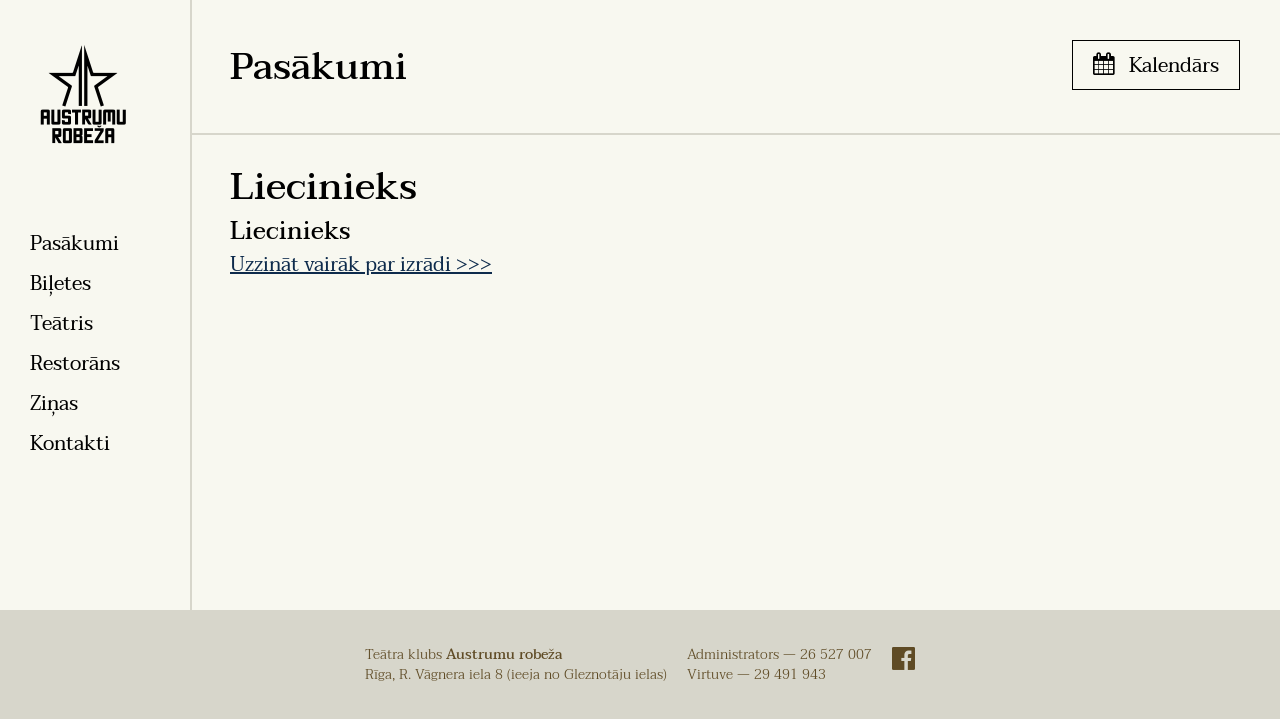

--- FILE ---
content_type: text/html; charset=UTF-8
request_url: https://www.austrumurobeza.lv/izrazu-laiki/?title=Liecinieks&url=https://www.austrumurobeza.lv/repertoire/liecinieks/
body_size: 24992
content:
<!doctype html>
<html lang="lv">
<head>
	<meta charset="UTF-8">
	<meta name="viewport" content="width=device-width, initial-scale=1.0">
	<meta http-equiv="X-UA-Compatible" content="ie=edge">
	<title>Izrāžu laiki - Austrumu robeža</title>	<link rel="stylesheet" href="https://www.austrumurobeza.lv/wp-content/themes/austrumurobeza/css/normalize.css" type="text/css" />
	<!-- Font Awesome -->
	<link rel="stylesheet" href="https://www.austrumurobeza.lv/wp-content/themes/austrumurobeza/third-party/font-awesome/css/font-awesome.min.css">
	<!-- Full calendar -->
	<link rel="stylesheet" href="https://www.austrumurobeza.lv/wp-content/themes/austrumurobeza/third-party/full-calendar/fullcalendar.min.css">
	<!-- Lightbox -->
	<link rel="stylesheet" href="https://www.austrumurobeza.lv/wp-content/themes/austrumurobeza/third-party/lightbox/lightbox.min.css">
	<!-- Slick -->
	<link rel="stylesheet" href="https://www.austrumurobeza.lv/wp-content/themes/austrumurobeza/third-party/slick/slick.css">
	<!-- Modal -->
	<link rel="stylesheet" href="https://cdnjs.cloudflare.com/ajax/libs/jquery-modal/0.9.1/jquery.modal.min.css" />
	<!-- <link rel="stylesheet" href="https://www.austrumurobeza.lv/wp-content/themes/austrumurobeza/style.css" type="text/css" /> -->
	

	<meta name='robots' content='index, follow, max-image-preview:large, max-snippet:-1, max-video-preview:-1' />

	<!-- This site is optimized with the Yoast SEO plugin v23.5 - https://yoast.com/wordpress/plugins/seo/ -->
	<link rel="canonical" href="https://www.austrumurobeza.lv/izrazu-laiki/" />
	<meta property="og:locale" content="lv_LV" />
	<meta property="og:type" content="article" />
	<meta property="og:title" content="Izrāžu laiki - Austrumu Robeža" />
	<meta property="og:url" content="https://www.austrumurobeza.lv/izrazu-laiki/" />
	<meta property="og:site_name" content="Austrumu Robeža" />
	<meta property="article:publisher" content="https://www.facebook.com/AustrumuRobezha/" />
	<meta property="article:modified_time" content="2019-10-26T07:47:31+00:00" />
	<meta property="og:image" content="https://www.austrumurobeza.lv/wp-content/uploads/2018/09/bilde2.jpg" />
	<meta property="og:image:width" content="2020" />
	<meta property="og:image:height" content="470" />
	<meta property="og:image:type" content="image/jpeg" />
	<meta name="twitter:card" content="summary_large_image" />
	<script type="application/ld+json" class="yoast-schema-graph">{"@context":"https://schema.org","@graph":[{"@type":"WebPage","@id":"https://www.austrumurobeza.lv/izrazu-laiki/","url":"https://www.austrumurobeza.lv/izrazu-laiki/","name":"Izrāžu laiki - Austrumu Robeža","isPartOf":{"@id":"https://www.austrumurobeza.lv/#website"},"primaryImageOfPage":{"@id":"https://www.austrumurobeza.lv/izrazu-laiki/#primaryimage"},"image":{"@id":"https://www.austrumurobeza.lv/izrazu-laiki/#primaryimage"},"thumbnailUrl":"https://www.austrumurobeza.lv/wp-content/uploads/2018/09/bilde2.jpg","datePublished":"2018-02-08T12:19:48+00:00","dateModified":"2019-10-26T07:47:31+00:00","breadcrumb":{"@id":"https://www.austrumurobeza.lv/izrazu-laiki/#breadcrumb"},"inLanguage":"lv","potentialAction":[{"@type":"ReadAction","target":["https://www.austrumurobeza.lv/izrazu-laiki/"]}]},{"@type":"ImageObject","inLanguage":"lv","@id":"https://www.austrumurobeza.lv/izrazu-laiki/#primaryimage","url":"https://www.austrumurobeza.lv/wp-content/uploads/2018/09/bilde2.jpg","contentUrl":"https://www.austrumurobeza.lv/wp-content/uploads/2018/09/bilde2.jpg","width":2020,"height":470},{"@type":"BreadcrumbList","@id":"https://www.austrumurobeza.lv/izrazu-laiki/#breadcrumb","itemListElement":[{"@type":"ListItem","position":1,"name":"Home","item":"https://www.austrumurobeza.lv/"},{"@type":"ListItem","position":2,"name":"Izrāžu laiki"}]},{"@type":"WebSite","@id":"https://www.austrumurobeza.lv/#website","url":"https://www.austrumurobeza.lv/","name":"Austrumu Robeža","description":"Teātra klubs &quot;Austrumu robeža&quot;","publisher":{"@id":"https://www.austrumurobeza.lv/#organization"},"potentialAction":[{"@type":"SearchAction","target":{"@type":"EntryPoint","urlTemplate":"https://www.austrumurobeza.lv/?s={search_term_string}"},"query-input":{"@type":"PropertyValueSpecification","valueRequired":true,"valueName":"search_term_string"}}],"inLanguage":"lv"},{"@type":"Organization","@id":"https://www.austrumurobeza.lv/#organization","name":"Austrumu Robeža","url":"https://www.austrumurobeza.lv/","logo":{"@type":"ImageObject","inLanguage":"lv","@id":"https://www.austrumurobeza.lv/#/schema/logo/image/","url":"https://www.austrumurobeza.lv/wp-content/uploads/2022/10/logo.png","contentUrl":"https://www.austrumurobeza.lv/wp-content/uploads/2022/10/logo.png","width":86,"height":99,"caption":"Austrumu Robeža"},"image":{"@id":"https://www.austrumurobeza.lv/#/schema/logo/image/"},"sameAs":["https://www.facebook.com/AustrumuRobezha/"]}]}</script>
	<!-- / Yoast SEO plugin. -->


<script type="text/javascript">
/* <![CDATA[ */
window._wpemojiSettings = {"baseUrl":"https:\/\/s.w.org\/images\/core\/emoji\/14.0.0\/72x72\/","ext":".png","svgUrl":"https:\/\/s.w.org\/images\/core\/emoji\/14.0.0\/svg\/","svgExt":".svg","source":{"concatemoji":"https:\/\/www.austrumurobeza.lv\/wp-includes\/js\/wp-emoji-release.min.js?ver=6.4.1"}};
/*! This file is auto-generated */
!function(i,n){var o,s,e;function c(e){try{var t={supportTests:e,timestamp:(new Date).valueOf()};sessionStorage.setItem(o,JSON.stringify(t))}catch(e){}}function p(e,t,n){e.clearRect(0,0,e.canvas.width,e.canvas.height),e.fillText(t,0,0);var t=new Uint32Array(e.getImageData(0,0,e.canvas.width,e.canvas.height).data),r=(e.clearRect(0,0,e.canvas.width,e.canvas.height),e.fillText(n,0,0),new Uint32Array(e.getImageData(0,0,e.canvas.width,e.canvas.height).data));return t.every(function(e,t){return e===r[t]})}function u(e,t,n){switch(t){case"flag":return n(e,"\ud83c\udff3\ufe0f\u200d\u26a7\ufe0f","\ud83c\udff3\ufe0f\u200b\u26a7\ufe0f")?!1:!n(e,"\ud83c\uddfa\ud83c\uddf3","\ud83c\uddfa\u200b\ud83c\uddf3")&&!n(e,"\ud83c\udff4\udb40\udc67\udb40\udc62\udb40\udc65\udb40\udc6e\udb40\udc67\udb40\udc7f","\ud83c\udff4\u200b\udb40\udc67\u200b\udb40\udc62\u200b\udb40\udc65\u200b\udb40\udc6e\u200b\udb40\udc67\u200b\udb40\udc7f");case"emoji":return!n(e,"\ud83e\udef1\ud83c\udffb\u200d\ud83e\udef2\ud83c\udfff","\ud83e\udef1\ud83c\udffb\u200b\ud83e\udef2\ud83c\udfff")}return!1}function f(e,t,n){var r="undefined"!=typeof WorkerGlobalScope&&self instanceof WorkerGlobalScope?new OffscreenCanvas(300,150):i.createElement("canvas"),a=r.getContext("2d",{willReadFrequently:!0}),o=(a.textBaseline="top",a.font="600 32px Arial",{});return e.forEach(function(e){o[e]=t(a,e,n)}),o}function t(e){var t=i.createElement("script");t.src=e,t.defer=!0,i.head.appendChild(t)}"undefined"!=typeof Promise&&(o="wpEmojiSettingsSupports",s=["flag","emoji"],n.supports={everything:!0,everythingExceptFlag:!0},e=new Promise(function(e){i.addEventListener("DOMContentLoaded",e,{once:!0})}),new Promise(function(t){var n=function(){try{var e=JSON.parse(sessionStorage.getItem(o));if("object"==typeof e&&"number"==typeof e.timestamp&&(new Date).valueOf()<e.timestamp+604800&&"object"==typeof e.supportTests)return e.supportTests}catch(e){}return null}();if(!n){if("undefined"!=typeof Worker&&"undefined"!=typeof OffscreenCanvas&&"undefined"!=typeof URL&&URL.createObjectURL&&"undefined"!=typeof Blob)try{var e="postMessage("+f.toString()+"("+[JSON.stringify(s),u.toString(),p.toString()].join(",")+"));",r=new Blob([e],{type:"text/javascript"}),a=new Worker(URL.createObjectURL(r),{name:"wpTestEmojiSupports"});return void(a.onmessage=function(e){c(n=e.data),a.terminate(),t(n)})}catch(e){}c(n=f(s,u,p))}t(n)}).then(function(e){for(var t in e)n.supports[t]=e[t],n.supports.everything=n.supports.everything&&n.supports[t],"flag"!==t&&(n.supports.everythingExceptFlag=n.supports.everythingExceptFlag&&n.supports[t]);n.supports.everythingExceptFlag=n.supports.everythingExceptFlag&&!n.supports.flag,n.DOMReady=!1,n.readyCallback=function(){n.DOMReady=!0}}).then(function(){return e}).then(function(){var e;n.supports.everything||(n.readyCallback(),(e=n.source||{}).concatemoji?t(e.concatemoji):e.wpemoji&&e.twemoji&&(t(e.twemoji),t(e.wpemoji)))}))}((window,document),window._wpemojiSettings);
/* ]]> */
</script>
<link rel='stylesheet' id='austrumurobeza-css' href='https://www.austrumurobeza.lv/wp-content/themes/austrumurobeza/style.min.css?ver=1700238391' type='text/css' media='all' />
<style id='wp-emoji-styles-inline-css' type='text/css'>

	img.wp-smiley, img.emoji {
		display: inline !important;
		border: none !important;
		box-shadow: none !important;
		height: 1em !important;
		width: 1em !important;
		margin: 0 0.07em !important;
		vertical-align: -0.1em !important;
		background: none !important;
		padding: 0 !important;
	}
</style>
<link rel='stylesheet' id='wp-block-library-css' href='https://www.austrumurobeza.lv/wp-includes/css/dist/block-library/style.min.css?ver=6.4.1' type='text/css' media='all' />
<style id='classic-theme-styles-inline-css' type='text/css'>
/*! This file is auto-generated */
.wp-block-button__link{color:#fff;background-color:#32373c;border-radius:9999px;box-shadow:none;text-decoration:none;padding:calc(.667em + 2px) calc(1.333em + 2px);font-size:1.125em}.wp-block-file__button{background:#32373c;color:#fff;text-decoration:none}
</style>
<style id='global-styles-inline-css' type='text/css'>
body{--wp--preset--color--black: #000000;--wp--preset--color--cyan-bluish-gray: #abb8c3;--wp--preset--color--white: #ffffff;--wp--preset--color--pale-pink: #f78da7;--wp--preset--color--vivid-red: #cf2e2e;--wp--preset--color--luminous-vivid-orange: #ff6900;--wp--preset--color--luminous-vivid-amber: #fcb900;--wp--preset--color--light-green-cyan: #7bdcb5;--wp--preset--color--vivid-green-cyan: #00d084;--wp--preset--color--pale-cyan-blue: #8ed1fc;--wp--preset--color--vivid-cyan-blue: #0693e3;--wp--preset--color--vivid-purple: #9b51e0;--wp--preset--gradient--vivid-cyan-blue-to-vivid-purple: linear-gradient(135deg,rgba(6,147,227,1) 0%,rgb(155,81,224) 100%);--wp--preset--gradient--light-green-cyan-to-vivid-green-cyan: linear-gradient(135deg,rgb(122,220,180) 0%,rgb(0,208,130) 100%);--wp--preset--gradient--luminous-vivid-amber-to-luminous-vivid-orange: linear-gradient(135deg,rgba(252,185,0,1) 0%,rgba(255,105,0,1) 100%);--wp--preset--gradient--luminous-vivid-orange-to-vivid-red: linear-gradient(135deg,rgba(255,105,0,1) 0%,rgb(207,46,46) 100%);--wp--preset--gradient--very-light-gray-to-cyan-bluish-gray: linear-gradient(135deg,rgb(238,238,238) 0%,rgb(169,184,195) 100%);--wp--preset--gradient--cool-to-warm-spectrum: linear-gradient(135deg,rgb(74,234,220) 0%,rgb(151,120,209) 20%,rgb(207,42,186) 40%,rgb(238,44,130) 60%,rgb(251,105,98) 80%,rgb(254,248,76) 100%);--wp--preset--gradient--blush-light-purple: linear-gradient(135deg,rgb(255,206,236) 0%,rgb(152,150,240) 100%);--wp--preset--gradient--blush-bordeaux: linear-gradient(135deg,rgb(254,205,165) 0%,rgb(254,45,45) 50%,rgb(107,0,62) 100%);--wp--preset--gradient--luminous-dusk: linear-gradient(135deg,rgb(255,203,112) 0%,rgb(199,81,192) 50%,rgb(65,88,208) 100%);--wp--preset--gradient--pale-ocean: linear-gradient(135deg,rgb(255,245,203) 0%,rgb(182,227,212) 50%,rgb(51,167,181) 100%);--wp--preset--gradient--electric-grass: linear-gradient(135deg,rgb(202,248,128) 0%,rgb(113,206,126) 100%);--wp--preset--gradient--midnight: linear-gradient(135deg,rgb(2,3,129) 0%,rgb(40,116,252) 100%);--wp--preset--font-size--small: 13px;--wp--preset--font-size--medium: 20px;--wp--preset--font-size--large: 36px;--wp--preset--font-size--x-large: 42px;--wp--preset--spacing--20: 0.44rem;--wp--preset--spacing--30: 0.67rem;--wp--preset--spacing--40: 1rem;--wp--preset--spacing--50: 1.5rem;--wp--preset--spacing--60: 2.25rem;--wp--preset--spacing--70: 3.38rem;--wp--preset--spacing--80: 5.06rem;--wp--preset--shadow--natural: 6px 6px 9px rgba(0, 0, 0, 0.2);--wp--preset--shadow--deep: 12px 12px 50px rgba(0, 0, 0, 0.4);--wp--preset--shadow--sharp: 6px 6px 0px rgba(0, 0, 0, 0.2);--wp--preset--shadow--outlined: 6px 6px 0px -3px rgba(255, 255, 255, 1), 6px 6px rgba(0, 0, 0, 1);--wp--preset--shadow--crisp: 6px 6px 0px rgba(0, 0, 0, 1);}:where(.is-layout-flex){gap: 0.5em;}:where(.is-layout-grid){gap: 0.5em;}body .is-layout-flow > .alignleft{float: left;margin-inline-start: 0;margin-inline-end: 2em;}body .is-layout-flow > .alignright{float: right;margin-inline-start: 2em;margin-inline-end: 0;}body .is-layout-flow > .aligncenter{margin-left: auto !important;margin-right: auto !important;}body .is-layout-constrained > .alignleft{float: left;margin-inline-start: 0;margin-inline-end: 2em;}body .is-layout-constrained > .alignright{float: right;margin-inline-start: 2em;margin-inline-end: 0;}body .is-layout-constrained > .aligncenter{margin-left: auto !important;margin-right: auto !important;}body .is-layout-constrained > :where(:not(.alignleft):not(.alignright):not(.alignfull)){max-width: var(--wp--style--global--content-size);margin-left: auto !important;margin-right: auto !important;}body .is-layout-constrained > .alignwide{max-width: var(--wp--style--global--wide-size);}body .is-layout-flex{display: flex;}body .is-layout-flex{flex-wrap: wrap;align-items: center;}body .is-layout-flex > *{margin: 0;}body .is-layout-grid{display: grid;}body .is-layout-grid > *{margin: 0;}:where(.wp-block-columns.is-layout-flex){gap: 2em;}:where(.wp-block-columns.is-layout-grid){gap: 2em;}:where(.wp-block-post-template.is-layout-flex){gap: 1.25em;}:where(.wp-block-post-template.is-layout-grid){gap: 1.25em;}.has-black-color{color: var(--wp--preset--color--black) !important;}.has-cyan-bluish-gray-color{color: var(--wp--preset--color--cyan-bluish-gray) !important;}.has-white-color{color: var(--wp--preset--color--white) !important;}.has-pale-pink-color{color: var(--wp--preset--color--pale-pink) !important;}.has-vivid-red-color{color: var(--wp--preset--color--vivid-red) !important;}.has-luminous-vivid-orange-color{color: var(--wp--preset--color--luminous-vivid-orange) !important;}.has-luminous-vivid-amber-color{color: var(--wp--preset--color--luminous-vivid-amber) !important;}.has-light-green-cyan-color{color: var(--wp--preset--color--light-green-cyan) !important;}.has-vivid-green-cyan-color{color: var(--wp--preset--color--vivid-green-cyan) !important;}.has-pale-cyan-blue-color{color: var(--wp--preset--color--pale-cyan-blue) !important;}.has-vivid-cyan-blue-color{color: var(--wp--preset--color--vivid-cyan-blue) !important;}.has-vivid-purple-color{color: var(--wp--preset--color--vivid-purple) !important;}.has-black-background-color{background-color: var(--wp--preset--color--black) !important;}.has-cyan-bluish-gray-background-color{background-color: var(--wp--preset--color--cyan-bluish-gray) !important;}.has-white-background-color{background-color: var(--wp--preset--color--white) !important;}.has-pale-pink-background-color{background-color: var(--wp--preset--color--pale-pink) !important;}.has-vivid-red-background-color{background-color: var(--wp--preset--color--vivid-red) !important;}.has-luminous-vivid-orange-background-color{background-color: var(--wp--preset--color--luminous-vivid-orange) !important;}.has-luminous-vivid-amber-background-color{background-color: var(--wp--preset--color--luminous-vivid-amber) !important;}.has-light-green-cyan-background-color{background-color: var(--wp--preset--color--light-green-cyan) !important;}.has-vivid-green-cyan-background-color{background-color: var(--wp--preset--color--vivid-green-cyan) !important;}.has-pale-cyan-blue-background-color{background-color: var(--wp--preset--color--pale-cyan-blue) !important;}.has-vivid-cyan-blue-background-color{background-color: var(--wp--preset--color--vivid-cyan-blue) !important;}.has-vivid-purple-background-color{background-color: var(--wp--preset--color--vivid-purple) !important;}.has-black-border-color{border-color: var(--wp--preset--color--black) !important;}.has-cyan-bluish-gray-border-color{border-color: var(--wp--preset--color--cyan-bluish-gray) !important;}.has-white-border-color{border-color: var(--wp--preset--color--white) !important;}.has-pale-pink-border-color{border-color: var(--wp--preset--color--pale-pink) !important;}.has-vivid-red-border-color{border-color: var(--wp--preset--color--vivid-red) !important;}.has-luminous-vivid-orange-border-color{border-color: var(--wp--preset--color--luminous-vivid-orange) !important;}.has-luminous-vivid-amber-border-color{border-color: var(--wp--preset--color--luminous-vivid-amber) !important;}.has-light-green-cyan-border-color{border-color: var(--wp--preset--color--light-green-cyan) !important;}.has-vivid-green-cyan-border-color{border-color: var(--wp--preset--color--vivid-green-cyan) !important;}.has-pale-cyan-blue-border-color{border-color: var(--wp--preset--color--pale-cyan-blue) !important;}.has-vivid-cyan-blue-border-color{border-color: var(--wp--preset--color--vivid-cyan-blue) !important;}.has-vivid-purple-border-color{border-color: var(--wp--preset--color--vivid-purple) !important;}.has-vivid-cyan-blue-to-vivid-purple-gradient-background{background: var(--wp--preset--gradient--vivid-cyan-blue-to-vivid-purple) !important;}.has-light-green-cyan-to-vivid-green-cyan-gradient-background{background: var(--wp--preset--gradient--light-green-cyan-to-vivid-green-cyan) !important;}.has-luminous-vivid-amber-to-luminous-vivid-orange-gradient-background{background: var(--wp--preset--gradient--luminous-vivid-amber-to-luminous-vivid-orange) !important;}.has-luminous-vivid-orange-to-vivid-red-gradient-background{background: var(--wp--preset--gradient--luminous-vivid-orange-to-vivid-red) !important;}.has-very-light-gray-to-cyan-bluish-gray-gradient-background{background: var(--wp--preset--gradient--very-light-gray-to-cyan-bluish-gray) !important;}.has-cool-to-warm-spectrum-gradient-background{background: var(--wp--preset--gradient--cool-to-warm-spectrum) !important;}.has-blush-light-purple-gradient-background{background: var(--wp--preset--gradient--blush-light-purple) !important;}.has-blush-bordeaux-gradient-background{background: var(--wp--preset--gradient--blush-bordeaux) !important;}.has-luminous-dusk-gradient-background{background: var(--wp--preset--gradient--luminous-dusk) !important;}.has-pale-ocean-gradient-background{background: var(--wp--preset--gradient--pale-ocean) !important;}.has-electric-grass-gradient-background{background: var(--wp--preset--gradient--electric-grass) !important;}.has-midnight-gradient-background{background: var(--wp--preset--gradient--midnight) !important;}.has-small-font-size{font-size: var(--wp--preset--font-size--small) !important;}.has-medium-font-size{font-size: var(--wp--preset--font-size--medium) !important;}.has-large-font-size{font-size: var(--wp--preset--font-size--large) !important;}.has-x-large-font-size{font-size: var(--wp--preset--font-size--x-large) !important;}
.wp-block-navigation a:where(:not(.wp-element-button)){color: inherit;}
:where(.wp-block-post-template.is-layout-flex){gap: 1.25em;}:where(.wp-block-post-template.is-layout-grid){gap: 1.25em;}
:where(.wp-block-columns.is-layout-flex){gap: 2em;}:where(.wp-block-columns.is-layout-grid){gap: 2em;}
.wp-block-pullquote{font-size: 1.5em;line-height: 1.6;}
</style>
<link rel="https://api.w.org/" href="https://www.austrumurobeza.lv/wp-json/" /><link rel="alternate" type="application/json" href="https://www.austrumurobeza.lv/wp-json/wp/v2/pages/168" /><link rel="EditURI" type="application/rsd+xml" title="RSD" href="https://www.austrumurobeza.lv/xmlrpc.php?rsd" />
<meta name="generator" content="WordPress 6.4.1" />
<link rel='shortlink' href='https://www.austrumurobeza.lv/?p=168' />
<link rel="alternate" type="application/json+oembed" href="https://www.austrumurobeza.lv/wp-json/oembed/1.0/embed?url=https%3A%2F%2Fwww.austrumurobeza.lv%2Fizrazu-laiki%2F" />
<link rel="alternate" type="text/xml+oembed" href="https://www.austrumurobeza.lv/wp-json/oembed/1.0/embed?url=https%3A%2F%2Fwww.austrumurobeza.lv%2Fizrazu-laiki%2F&#038;format=xml" />
</head>
<body class="schedule">
<header class="navigation wrapper wrapper--limited" role="navigation">
     <a href="https://www.austrumurobeza.lv/wordpress/kalendars" class="calendar__link btn btn--outline btn--fade btn--fade--light"><i class="fa fa-calendar" aria-hidden="true"></i>Kalendārs</a>
    <!-- Navigation toggler for mobile layout -->
    <button class="navigation__toggler" type="button" id="toggler">
        <img class="navigation__toggler--show" src="https://www.austrumurobeza.lv/wp-content/themes/austrumurobeza/img/hamburger.png" alt="Navigation toggler">
        <img class="navigation__toggler--hide" src="https://www.austrumurobeza.lv/wp-content/themes/austrumurobeza/img/hamburger-close.png" alt="Navigation toggler">
    </button>

    <!-- TODO: Use midnight.js for color swap on dark/light backgrounds -->
    <nav class="navigation__list">
        <a href="https://www.austrumurobeza.lv" class="logo"><img src="https://www.austrumurobeza.lv/wp-content/themes/austrumurobeza/img/logo.png" alt="Austrumu robeža logo"></a>

		<div class="menu-galvena-navigacija-container"><ul id="menu-galvena-navigacija" class="menu"><a class="navigation__list__link navigation__list__link--mobile menu-item menu-item-type-post_type menu-item-object-page menu-item-home" href="https://www.austrumurobeza.lv/">Sākumlapa</a></li>
<a class="navigation__list__link navigation__list__link--mobile menu-item menu-item-type-post_type menu-item-object-page" href="https://www.austrumurobeza.lv/kalendars/">Kalendārs</a></li>
<a class="navigation__list__link  menu-item menu-item-type-post_type menu-item-object-page" href="https://www.austrumurobeza.lv/pasakumi/">Pasākumi</a></li>
<a class="navigation__list__link  menu-item menu-item-type-post_type menu-item-object-page" href="https://www.austrumurobeza.lv/biletes/">Biļetes</a></li>
<a class="navigation__list__link  menu-item menu-item-type-post_type menu-item-object-page" href="https://www.austrumurobeza.lv/teatris/">Teātris</a></li>
<a class="navigation__list__link  menu-item menu-item-type-post_type menu-item-object-page" href="https://www.austrumurobeza.lv/restorans/">Restorāns</a></li>
<a class="navigation__list__link  menu-item menu-item-type-post_type menu-item-object-page" href="https://www.austrumurobeza.lv/zinas/">Ziņas</a></li>
<a class="navigation__list__link  menu-item menu-item-type-post_type menu-item-object-page" href="https://www.austrumurobeza.lv/kontakti/">Kontakti</a></li>
</ul></div>    </nav>
</header>

<main class="main wrapper wrapper--limited">
    <div class="main__content">
        <h1 class="title"
			            >Pasākumi</h1>

        <div class="container">
            <h1 class='title'>Liecinieks</h1>

            <p class="ticket-description"></p>

            
            <ul class="play-list">
                            </ul>

            <h2 class="title">Liecinieks</h2>
            <a href="https://www.austrumurobeza.lv/repertoire/liecinieks/">Uzzināt vairāk par izrādi >>></a>
        </div>
    </div>
</main>

<footer class="footer wrapper">
	<div class="footer__content">
		<p class="footer__address"><span>Teātra klubs <b>Austrumu robeža</b></span><span>Rīga, R. Vāgnera iela 8 (ieeja no Gleznotāju ielas)</span></p><p class="footer__contacts"><span>Administrators — 26 527 007</span><span>Virtuve — 29 491 943</span></p><div class="footer__social"><a href="https://www.facebook.com/AustrumuRobezha/" target="blank" rel="noopener noreferrer"><i class="footer__social__icon fa fa-facebook-official" aria-hidden="true"></i></a></div>	</div>
</footer>

<!-- Scripts -->
<script type="text/javascript" src="https://www.austrumurobeza.lv/wp-content/themes/austrumurobeza/js/jquery-3.2.1.js"></script>
<!-- Full calendar -->
<script type="text/javascript" src="https://www.austrumurobeza.lv/wp-content/themes/austrumurobeza/third-party/full-calendar/lib/moment.min.js"></script>
<script type="text/javascript" src="https://www.austrumurobeza.lv/wp-content/themes/austrumurobeza/third-party/full-calendar/fullcalendar.min.js"></script>
<script type="text/javascript" src="https://www.austrumurobeza.lv/wp-content/themes/austrumurobeza/third-party/full-calendar/locale/lv.js"></script>
<!-- Lightbox -->
<script type="text/javascript" src="https://www.austrumurobeza.lv/wp-content/themes/austrumurobeza/third-party/lightbox/lightbox.min.js"></script>
<!-- Slick -->
<script type="text/javascript" src="https://www.austrumurobeza.lv/wp-content/themes/austrumurobeza/third-party/slick/slick.min.js"></script>
<!-- Modal -->
<script src="https://cdnjs.cloudflare.com/ajax/libs/jquery-modal/0.9.1/jquery.modal.min.js"></script>
<script type="text/javascript" src="https://www.austrumurobeza.lv/wp-content/themes/austrumurobeza/js/wheel-indicator.js"></script>
<script type="text/javascript" src="https://www.austrumurobeza.lv/wp-content/themes/austrumurobeza/js/main.js"></script>
</body>

</html>

--- FILE ---
content_type: text/css
request_url: https://www.austrumurobeza.lv/wp-content/themes/austrumurobeza/style.min.css?ver=1700238391
body_size: 36158
content:
@font-face{font-family:"Taviraj";font-weight:300;src:url("/wp-content/themes/austrumurobeza/fonts/Taviraj-Light.eot?") format("eot"),url("/wp-content/themes/austrumurobeza/fonts/Taviraj-Light.woff2") format("woff2"),url("/wp-content/themes/austrumurobeza/fonts/Taviraj-Light.woff") format("woff"),url("/wp-content/themes/austrumurobeza/fonts/Taviraj-Light.ttf") format("truetype"),url("/wp-content/themes/austrumurobeza/fonts/Taviraj-Light.svg#Taviraj") format("svg")}@font-face{font-family:"Taviraj";font-weight:400;src:url("/wp-content/themes/austrumurobeza/fonts/Taviraj-Regular.eot?") format("eot"),url("/wp-content/themes/austrumurobeza/fonts/Taviraj-Regular.woff2") format("woff2"),url("/wp-content/themes/austrumurobeza/fonts/Taviraj-Regular.woff") format("woff"),url("/wp-content/themes/austrumurobeza/fonts/Taviraj-Regular.ttf") format("truetype"),url("/wp-content/themes/austrumurobeza/fonts/Taviraj-Regular.svg#Taviraj") format("svg")}@font-face{font-family:"Taviraj";font-weight:500;src:url("/wp-content/themes/austrumurobeza/fonts/Taviraj-Medium.eot?") format("eot"),url("/wp-content/themes/austrumurobeza/fonts/Taviraj-Medium.woff2") format("woff2"),url("/wp-content/themes/austrumurobeza/fonts/Taviraj-Medium.woff") format("woff"),url("/wp-content/themes/austrumurobeza/fonts/Taviraj-Medium.ttf") format("truetype"),url("/wp-content/themes/austrumurobeza/fonts/Taviraj-Medium.svg#Taviraj") format("svg")}@font-face{font-family:"Taviraj";font-weight:600;src:url("/wp-content/themes/austrumurobeza/fonts/Taviraj-SemiBold.eot?") format("eot"),url("/wp-content/themes/austrumurobeza/fonts/Taviraj-SemiBold.woff2") format("woff2"),url("/wp-content/themes/austrumurobeza/fonts/Taviraj-SemiBold.woff") format("woff"),url("/wp-content/themes/austrumurobeza/fonts/Taviraj-SemiBold.ttf") format("truetype"),url("/wp-content/themes/austrumurobeza/fonts/Taviraj-SemiBold.svg#Taviraj") format("svg")}html{-webkit-box-sizing:border-box;box-sizing:border-box}*,*::before,*::after{-webkit-box-sizing:inherit;box-sizing:inherit}html,body{height:100%;padding:0;width:100%}body{background:#f8f8f0;display:-webkit-box;display:-ms-flexbox;display:flex;-webkit-box-orient:vertical;-webkit-box-direction:normal;-ms-flex-direction:column;flex-direction:column;font-family:"Taviraj",serif;min-height:100vh;margin:0 auto}body.no-scroll{overflow:hidden;position:fixed}[data-bg=dark] .navigation__list--home{color:#fff}[data-bg=light] .navigation__list--home{color:#000}[data-bg=light] .navigation__list--home .logo img{-webkit-filter:invert(100%);filter:invert(100%)}main{-webkit-box-flex:1;-ms-flex:1;flex:1;margin:0 auto;padding:0 10px;width:100%}img{max-height:100%;max-width:100%;vertical-align:middle}a{color:inherit;line-height:1;text-decoration:none}a:hover{color:#deaf5d;text-decoration:none}a.btn{display:inline-block}address{font-style:normal}button{background-color:rgba(0,0,0,0);border:0;font-family:inherit;padding:0}a:focus{outline-style:auto;outline-offset:5px;outline-color:#deaf5d}h1,h2,h3,h4,h5,p,ul{margin:0;padding:0}ul li{list-style:none}.btn{background-color:#deaf5d;border-radius:0;color:#000;font-size:16px;height:40px;line-height:40px;padding:0 20px;text-align:center;text-decoration:none}.btn--fade{-webkit-box-shadow:0 0 1px rgba(0,0,0,0);box-shadow:0 0 1px rgba(0,0,0,0);display:inline-block;overflow:hidden;-webkit-transform:perspective(1px) translateZ(0);transform:perspective(1px) translateZ(0);-webkit-transition-duration:.3s;transition-duration:.3s;-webkit-transition-property:color,background-color;transition-property:color,background-color;vertical-align:middle}.btn--fade--light:hover,.btn--fade--light:focus,.btn--fade--light:active{background-color:#f8f8f0;border-color:#f8f8f0;color:#deaf5d !important}.btn--fade--dark:hover,.btn--fade--dark:focus,.btn--fade--dark:active{background-color:#5f4b25;border-color:#5f4b25;color:#f8f8f0 !important}.btn--outline{background-color:rgba(0,0,0,0);border:1px solid}.date{color:#5a5a5a;display:block;font-size:14px;margin-bottom:10px}.nowrap{white-space:nowrap}.with__columns{display:-webkit-box;display:-ms-flexbox;display:flex;-webkit-box-pack:justify;-ms-flex-pack:justify;justify-content:space-between;margin-bottom:10px}.with__columns:last-of-type{margin-bottom:0}.with__columns .column{-webkit-box-flex:0;-ms-flex:0 0 calc(50% - 5px);flex:0 0 calc(50% - 5px);max-width:calc(50% - 5px);overflow:hidden}.with__columns .column img{height:100%;width:100%;-o-object-fit:cover;object-fit:cover}.wrapper{margin:0 auto;padding:0 10px;width:100%}.wrapper--limited{max-width:1280px}@media(min-width: 400px){.with__columns{margin-bottom:20px}.with__columns .column{-webkit-box-flex:0;-ms-flex:0 0 calc(50% - 10px);flex:0 0 calc(50% - 10px);max-width:calc(50% - 10px)}}@media(min-width: 660px){.date{font-size:16px}}@media(min-width: 880px){.bg-wrapper{position:absolute;top:0;bottom:0;left:0;right:0}.bg-fix{position:fixed;top:45px}.btn{font-size:20px;height:46px;line-height:46px}.container{overflow:hidden}.container,.wrapper{padding-left:40px;padding-right:40px}}@media(min-width: 992px){.wrapper--limited{padding-left:190px}}.homepage .navigation .calendar__link{color:#fff}.homepage .navigation .navigation__list .logo,.homepage .navigation .navigation__toggler img{-webkit-filter:none;filter:none}.navigation{height:0;position:relative;top:15px}.navigation .calendar__link{font-size:20px;float:right;display:none;height:50px;line-height:50px;padding:0 20px;position:relative;margin-left:20px;top:40px;z-index:2}.navigation .calendar__link:hover,.navigation .calendar__link:focus .navigation .calendar__link:active{border:1px solid #deaf5d !important}.navigation .calendar__link .fa-calendar{margin-right:15px;font-size:23px}.navigation__toggler{background-color:rgba(0,0,0,0);border:0;float:right;height:22px;padding:0;position:relative;top:10px;width:31px;z-index:2}.navigation__toggler img{vertical-align:top;-webkit-filter:invert(1);filter:invert(1)}.navigation__toggler--hide{display:none}.navigation__toggler.open .navigation__toggler--show{display:none}.navigation__toggler.open .navigation__toggler--hide{display:initial}.navigation__toggler.open img{-webkit-filter:none;filter:none}.navigation__list{color:#fff;display:block;visibility:hidden;position:relative;z-index:1}.navigation__list .logo{clear:both;display:inline-block;visibility:visible;height:40px;margin-right:0;padding:0;position:absolute;-webkit-filter:invert(1);filter:invert(1)}.navigation__list.show{background-color:#deaf5d;display:block;visibility:visible;height:100vh;padding-top:90px;position:fixed;top:0;left:0;right:0;width:100vw}.navigation__list.show .logo{top:15px;left:10px}.navigation__list__link{display:block;font-size:24px;margin:0 auto 20px;text-align:left;width:145px}.navigation__list__link:last-child{margin-bottom:0}.navigation__list__link--active{color:#5f4b25;font-weight:600}.navigation__list__link:hover{color:#5f4b25}@media(orientation: landscape){.navigation__list.show{padding:15% 20% 5%}.navigation__list__link{float:left;text-align:center;width:50%}}@media(min-width: 660px){.navigation.wrapper{padding-left:40px;padding-right:40px}.navigation__toggler{top:20px}.navigation__list .logo{height:65px}.navigation__list.show .logo{left:40px}}@media(min-width: 880px){.navigation{top:0}.navigation .calendar__link{display:block}.navigation__list .logo{height:100%;margin-bottom:90px;position:relative;-webkit-filter:none;filter:none}.navigation__toggler{display:none}.navigation__list{position:fixed;top:45px;visibility:visible;width:120px}.navigation__list--home{position:absolute;top:0;left:40px;right:0;bottom:0;clip:rect(0, auto, auto, -10px);visibility:hidden}.navigation__list--home .logo{visibility:hidden}.bg .navigation__list--home,.bg .navigation__list--home .logo{visibility:visible}body:not(.homepage) .navigation__list{color:#000}body:not(.homepage) .navigation__list .logo img{-webkit-filter:invert(100%);filter:invert(100%)}.navigation__list__link{clear:both;float:left;font-size:20px;margin-left:-10px;margin-right:0;width:auto}.navigation__list__link--mobile{display:none}.navigation__list__link:hover{color:#deaf5d}}@media(min-width: 880px){.calendar .container{padding-left:20px;padding-right:20px}.calendar .main__content .title{display:none}.calendar .navigation .calendar__link{display:none}}@media(min-width: 1080px){.calendar .container{padding-left:40px;padding-right:40px}}#calendar{max-width:560px;margin:0 auto}#calendar .fc-view{z-index:0}#calendar .fc-toolbar h2{font-weight:500;font-size:30px}#calendar .fc-toolbar.fc-header-toolbar{margin-bottom:18px}#calendar .fc-toolbar.fc-footer-toolbar{margin-top:26px}#calendar .fc-toolbar.fc-footer-toolbar h2{font-size:18px;margin-left:0;line-height:44px}#calendar .fc-toolbar.fc-footer-toolbar .fc-button{height:18px}#calendar .fc-toolbar .fc-left,#calendar .fc-toolbar .fc-right{height:auto}#calendar .fc-toolbar .fc-left{float:none;display:-webkit-box;display:-ms-flexbox;display:flex;-webkit-box-pack:justify;-ms-flex-pack:justify;justify-content:space-between}#calendar .fc-toolbar .fc-left .fc-prev-button{-webkit-box-ordinal-group:2;-ms-flex-order:1;order:1}#calendar .fc-toolbar .fc-left .fc-next-button{-webkit-box-ordinal-group:4;-ms-flex-order:3;order:3}#calendar .fc-toolbar .fc-left h2{-webkit-box-ordinal-group:3;-ms-flex-order:2;order:2}#calendar .fc-scroller{height:100% !important}#calendar .fc-state-default{background:rgba(0,0,0,0);border:0 !important;-webkit-box-shadow:none;box-shadow:none;text-shadow:none}#calendar .fc-button{-webkit-box-sizing:content-box;box-sizing:content-box;height:22px;padding:6px 10px}#calendar .fc-button .fc-icon{margin:0;height:100%;width:12px}#calendar .fc-button .fc-icon-left-single-arrow::after{background-image:url("img/arrow-left-dark.png");background-position:center;background-repeat:no-repeat;background-size:13px 22px;content:"";display:inline-block;height:100%;width:100%}#calendar .fc-button .fc-icon-right-single-arrow::after{background-image:url("img/arrow-right-dark.png");background-position:center;background-repeat:no-repeat;background-size:13px 22px;content:"";display:inline-block;height:100%;width:100%}#calendar .fc-listMonth-view{border:0}#calendar .fc-list-table td{border:0}#calendar .fc-list-heading td{background-color:rgba(0,0,0,0);padding:0 0 20px}#calendar .fc-list-heading-main,#calendar .fc-list-heading-alt{color:#5f4b25;font-size:18px;font-weight:300;float:none;display:block}#calendar .fc-list-item{-webkit-box-sizing:border-box;box-sizing:border-box}#calendar .fc-list-item .event-title{font-size:18px;font-weight:500;margin-bottom:15px}#calendar .fc-list-item .event-time{border-bottom:1px solid #d7d6cb;color:#5f4b25;font-size:24px;line-height:40px;margin-bottom:15px;padding-bottom:10px}#calendar .fc-list-item .event-time .btn{float:right}#calendar .fc-list-item.cancelled .event-time,#calendar .fc-list-item.cancelled .btn{color:#dc0000}@media(min-width: 880px){#calendar{max-width:initial;margin:initial;margin-top:55px}#calendar .fc-toolbar h2{font-size:53px;margin-left:25px}#calendar .fc-toolbar.fc-header-toolbar{margin-bottom:30px}#calendar .fc-button{height:31px;padding:14.5px 10px;margin:0}#calendar .fc-button .fc-icon{margin:0;height:100%;width:18px}#calendar .fc-button .fc-icon-left-single-arrow::after{background-image:url("img/arrow-left-dark.png");background-position:center;background-repeat:no-repeat;background-size:18px 31px;content:"";display:inline-block;height:100%;width:100%}#calendar .fc-button .fc-icon-right-single-arrow::after{background-image:url("img/arrow-right-dark.png");background-position:center;background-repeat:no-repeat;background-size:18px 31px;content:"";display:inline-block;height:100%;width:100%}#calendar .fc-widget-header.fc-head-container{border-top-color:rgba(0,0,0,0);border-left-color:rgba(0,0,0,0);border-right-color:rgba(0,0,0,0)}#calendar .fc-widget-header .fc-day-header{border-color:rgba(0,0,0,0);color:#5a5a5a;font-size:20px;padding-left:10px;padding-bottom:20px;text-align:left !important;font-weight:400}#calendar .fc-day-top{height:80px}#calendar .fc-day-number{float:left;font-size:30px;padding:10px}#calendar .fc-other-month{color:#828282;opacity:1}#calendar .fc-today{background-color:#d7d6cb}#calendar .fc-event[href]{cursor:initial}#calendar .fc-day-grid-event{background:rgba(0,0,0,0);border:0;height:180px;margin:0;padding:0 5px 5px;position:relative}#calendar .fc-day-grid-event .event-time{color:#5f4b25;font-size:16px;font-weight:500;padding-bottom:15px}#calendar .fc-day-grid-event .event-title{color:#000;font-size:16px;padding-bottom:15px;overflow:hidden}#calendar .fc-day-grid-event .btn{display:block;font-size:14px;height:auto;line-height:26px;position:absolute;bottom:5px;left:5px;right:5px}#calendar .fc-day-grid-event.cancelled .event-time,#calendar .fc-day-grid-event.cancelled .btn{color:#dc0000}#calendar .fc-content-skeleton tbody tr td:not(.fc-event-container){height:30px}#calendar .fc-content-skeleton tbody tr:not(:first-child)>td{padding-top:30px}}@media(min-width: 1080px){#calendar .fc-day-grid-event{height:160px}}.homepage__carousel{position:relative}.homepage__carousel__dots{line-height:8px;min-width:50px;position:absolute;bottom:10px;left:50%;-webkit-transform:translateX(-50%);transform:translateX(-50%);text-align:center}.homepage__carousel__dots li{background-color:#fff !important;border-radius:50%;display:inline-block;font-size:0;height:8px;margin:4px 2px;opacity:.5;width:8px}.homepage__carousel__dots li.slick-active{opacity:1}.homepage__carousel__prev,.homepage__carousel__next{position:absolute;margin:0 auto;bottom:10px}.homepage__carousel__prev{left:50%;-webkit-transform:translate(calc(50% - 40px), 0);transform:translate(calc(50% - 40px), 0)}.homepage__carousel__next{right:50%;-webkit-transform:translate(calc(-50% + 40px), 0);transform:translate(calc(-50% + 40px), 0)}.homepage__carousel__item{position:relative}.homepage__carousel__item,.homepage__carousel__item__image{height:88vh;max-height:380px}.homepage__carousel__item__image{-webkit-filter:brightness(0.65);filter:brightness(0.65);-o-object-fit:cover;object-fit:cover;width:100%}.homepage__carousel__item__text{color:#fff;padding:0 10px;position:absolute;top:120px;text-align:center}.homepage__carousel__item__text .title{font-size:30px;font-weight:500;margin-bottom:20px}.homepage__carousel__item__text .description{font-size:18px;font-weight:300;margin-bottom:50px}.homepage__carousel__item__text .links{display:-webkit-box;display:-ms-flexbox;display:flex;-webkit-box-orient:horizontal;-webkit-box-direction:normal;-ms-flex-flow:row;flex-flow:row;-webkit-box-pack:justify;-ms-flex-pack:justify;justify-content:space-between;max-width:420px;margin:0 auto}.homepage__carousel__item__text .links .btn{font-size:16px;max-width:200px;padding:0;width:48%}.homepage__carousel__item__text .links .btn--outline{color:#fff}@media(min-width: 660px){.homepage__carousel__item__text .title{font-size:45px}.homepage__carousel__item__text .description{margin-bottom:40px}.homepage__carousel__item__text .links{max-width:460px}.homepage__carousel__item__text .links .btn{font-size:20px;height:56px;line-height:56px;max-width:220px}}@media(min-width: 880px){.homepage__carousel .slick-slider{z-index:1}.homepage__carousel .slick-vertical .slick-slide{border:0}.homepage__carousel__dots{min-width:initial;bottom:initial;left:initial;right:10px;top:50%;-webkit-transform:translateY(-50%);transform:translateY(-50%)}.homepage__carousel__dots li{display:block}.homepage__carousel__prev,.homepage__carousel__next{display:none}.homepage__carousel__item,.homepage__carousel__item__image{height:85vh;max-height:660px}.homepage__carousel__item__text{text-align:left;top:45%;left:0;right:0;-webkit-transform:translateY(-35%);transform:translateY(-35%);padding-left:160px;padding-right:40px}.homepage__carousel__item__text .title{margin-bottom:10px}.homepage__carousel__item__text .description{margin-bottom:55px}.homepage__carousel__item .links{margin:0}}@media(min-width: 992px){.homepage__carousel__item,.homepage__carousel__item__image{height:80vh;max-height:initial}.homepage__carousel__item__text{padding-left:190px}.homepage__carousel__item__text .title{font-size:60px}.homepage__carousel__item__text .description{font-size:25px;margin-bottom:40px}.homepage__carousel__item .links{max-width:490px}.homepage__carousel__item .links .btn{height:60px;line-height:60px;max-width:235px}}.schedule .title{margin-bottom:10px}.schedule .play-entry{border-bottom:1px solid #d7d6cb;display:block;margin-bottom:20px}.schedule .play-entry .date{color:#5f4b25;font-size:20px;font-weight:300;margin-bottom:10px}.schedule .play-entry .time{font-size:24px;line-height:40px;margin-bottom:10px}.schedule .play-entry .btn{float:right}.schedule .container>a{color:#0e2b4c;font-size:20px;text-decoration:underline}.schedule h2.title{font-size:24px;margin-bottom:10px}@media(min-width: 660px){.schedule .play-entry .date,.schedule .play-entry .time{display:inline-block;font-size:30px;line-height:46px}.schedule .play-entry .date{color:#000;font-weight:400}.schedule .play-entry .time{margin-left:5%;margin-bottom:15px;width:calc(95% - 159px)}}@media(min-width: 880px){.schedule .play-entry .date,.schedule .play-entry .time,.schedule .play-entry .btn{height:60px;line-height:60px}.schedule .play-entry .time{margin-bottom:20px;margin-left:15%;width:calc(85% - 159px)}}.main{padding-bottom:30px}.main .title{font-size:30px;font-weight:500}.main .subtitle{color:#5f4b25;font-size:24px;font-weight:400;margin-bottom:10px}.main__content>.title{border-bottom:2px solid #d7d6cb;margin-bottom:20px;padding-top:20px;padding-bottom:20px;text-align:center}body:not(.homepage) .main__content>.title{border-bottom:2px solid #d7d6cb;background-size:cover;margin-left:-10px;width:calc(100% + 20px)}.main__content .entry{min-width:300px;max-width:490px;margin:0 auto 30px}.main__content .entry:last-child{margin-bottom:0}.main__content .entry>.title{margin-bottom:10px}.main__content .entry__body{font-size:16px;max-height:100%}.main__content .entry__links .btn{font-size:16px;padding:0}@media(min-width: 660px){.main{padding-left:40px;padding-right:40px}.main .title{font-size:38px}body:not(.homepage) .main__content>.title{padding-top:25px;padding-bottom:25px;margin-left:-40px;width:calc(100% + 80px)}}@media(min-width: 700px){.main .subtitle{font-size:30px;margin-bottom:20px}.main__content .entry{float:left;margin-left:0;margin-right:0;width:calc(50% - 10px)}.main__content .entry:nth-child(odd){clear:both}.main__content .entry:nth-child(even){margin-left:20px}.main__content .entry__body{height:185px;max-height:initial}}@media(min-width: 720px){.main__content .entry{width:calc(50% - 20px)}.main__content .entry:nth-child(even){margin-left:40px}}@media(min-width: 880px){.main{padding-bottom:50px;padding-left:160px;padding-right:0;position:relative}.main::before{border-left:2px solid #d7d6cb;content:"";position:absolute;top:0;bottom:0;z-index:-1}.main__content>.title{margin-bottom:30px;padding-left:40px;padding-top:30px;padding-bottom:30px;text-align:left}body:not(.homepage) .main__content>.title{background-position:center bottom -80px;padding-top:45px;padding-bottom:45px;margin-left:initial;width:initial}.main__content .entry__body{font-size:20px;line-height:1.15}.main__content .entry__links .btn{font-size:20px;height:60px;line-height:60px}}@media(min-width: 992px){.main{padding-left:190px}.main__content .entry__body{height:auto;line-height:1.1}}@media(min-width: 1281px){.main{border-right:2px solid #d7d6cb}body:not(.homepage) .main__content>.title{margin-right:-2px}}nav.pagination{display:-webkit-box;display:-ms-flexbox;display:flex;width:100%;-webkit-box-pack:center;-ms-flex-pack:center;justify-content:center;margin-top:80px}nav.pagination .page-numbers{font-size:18px;padding-left:10px;padding-right:10px;color:#5a5a5a;text-decoration:none;line-height:1.15}nav.pagination .page-numbers.current{color:#614d22}nav.pagination .page-numbers:hover,nav.pagination .page-numbers:focus{text-decoration:none;color:#614d22}.tickets__block:not(:last-child){border-bottom:2px solid #d7d6cb;margin-bottom:25px;padding-bottom:25px}.tickets__block .title{margin-bottom:20px}.tickets__cashbox,.tickets__online,.tickets .seating__plan{-ms-flex-wrap:wrap;flex-wrap:wrap;line-height:1.2}.tickets__cashbox .column,.tickets__online .column,.tickets .seating__plan .column{-webkit-box-flex:0;-ms-flex:0 0 100%;flex:0 0 100%;max-width:100%}.tickets__cashbox__content,.tickets__online__content,.tickets .seating__plan__content{margin-bottom:25px}.column:last-child .tickets__cashbox__content:last-child,.column:last-child .tickets__online__content:last-child,.column:last-child .tickets .seating__plan__content:last-child{margin-bottom:0}.tickets__cashbox__content a,.tickets__online__content a,.tickets .seating__plan__content a{color:#0e2b4c;text-decoration:underline}.tickets .seating__plan__content{margin-bottom:0}.tickets .seating__plan__thumbnail{padding-bottom:25px}.tickets .text{font-size:16px}@media(min-width: 460px){.tickets__cashbox,.tickets__online,.tickets .seating__plan{clear:both;-ms-flex-wrap:nowrap;flex-wrap:nowrap}.tickets__cashbox .column,.tickets__online .column,.tickets .seating__plan .column{-webkit-box-flex:0;-ms-flex:0 0 calc(50% - 20px);flex:0 0 calc(50% - 20px);max-width:calc(50% - 20px)}.column .tickets__cashbox__content:last-child,.column .tickets__online__content:last-child,.column .tickets .seating__plan__content:last-child{margin-bottom:0}.tickets .seating__plan__thumbnail{padding-bottom:0}}@media(min-width: 660px){.tickets .text{font-size:20px}}@media(min-width: 880px){.tickets .container .title{margin-bottom:30px}}.theatre .gallery__image{display:inline-block;margin-bottom:20px}.theatre .gallery__image:not(:last-of-type){margin-right:20px}.theatre__block:not(:last-child){border-bottom:2px solid #d7d6cb;margin-bottom:25px;padding-bottom:25px}.theatre__block .title{margin-bottom:10px}.theatre__intro{-ms-flex-wrap:wrap;flex-wrap:wrap;line-height:1.2}.theatre__intro .column{-webkit-box-flex:0;-ms-flex:0 0 100%;flex:0 0 100%;max-width:100%}.theatre__text,.theatre__rules,.theatre__members{font-size:16px}.theatre .actor{clear:both;display:table;overflow:hidden;margin-bottom:15px;width:220px}.theatre .actor__thumbnail{height:70px;width:70px}.theatre .actor__name{display:table-cell;font-size:20px;font-weight:500;vertical-align:middle;width:140px}.theatre .actor:last-child{margin-bottom:0}.theatre__actors{margin-bottom:40px}.theatre__actors,.theatre__producers{-webkit-columns:2 220px;-moz-columns:2 220px;columns:2 220px}.theatre__gallery{padding-top:30px}.theatre__rules{-webkit-columns:2 280px;-moz-columns:2 280px;columns:2 280px;-webkit-column-gap:20px;-moz-column-gap:20px;column-gap:20px}.theatre__members .subtitle{margin-bottom:25px}@media(min-width: 460px){.theatre__intro{clear:both;-ms-flex-wrap:nowrap;flex-wrap:nowrap}.theatre__intro .column{-webkit-box-flex:0;-ms-flex:0 0 calc(50% - 20px);flex:0 0 calc(50% - 20px);max-width:calc(50% - 20px)}}@media(min-width: 660px){.theatre__text,.theatre__rules,.theatre__members{font-size:20px}.theatre__gallery{display:block;padding-top:0}.theatre__rules{-webkit-column-width:260px;-moz-column-width:260px;column-width:260px;-webkit-column-gap:40px;-moz-column-gap:40px;column-gap:40px}.theatre__actors,.theatre__producers{-webkit-column-count:3;-moz-column-count:3;column-count:3}.theatre .actor{margin-bottom:35px}}@media(min-width: 880px){.theatre .container .title{margin-bottom:30px}.theatre__rules{-webkit-column-gap:40px;-moz-column-gap:40px;column-gap:40px}.theatre__actors,.theatre__producers{-webkit-column-count:4;-moz-column-count:4;column-count:4}}.restaurant__block:not(:last-child){border-bottom:2px solid #d7d6cb;margin-bottom:25px;padding-bottom:25px}.restaurant__block .title{margin-bottom:20px}.restaurant .disclaimer{font-size:18px;margin-bottom:20px}.restaurant .main__course,.restaurant .drinks{margin-bottom:25px}.restaurant .meal,.restaurant .snack,.restaurant .wine{display:inline-block;max-width:460px;margin-bottom:15px;overflow:hidden;width:100%}.restaurant .meal:last-child,.restaurant .snack:last-child,.restaurant .wine:last-child{margin-bottom:0}.restaurant .meal .description,.restaurant .snack .description,.restaurant .wine .description{clear:both;float:left;font-size:16px;font-weight:500;max-width:80%;margin-bottom:10px;padding-right:30px}.restaurant .meal .price,.restaurant .snack .price,.restaurant .wine .price{color:#5f4b25;float:right;text-align:right}.restaurant .meal .allergies,.restaurant .snack .allergies,.restaurant .wine .allergies{clear:both}.restaurant .snack .description{max-width:65%}.restaurant .drinks .volume,.restaurant .drinks .more__info{clear:both}.restaurant .wine{max-width:100%}.restaurant .wine .more__info{max-width:75%}.restaurant .volume{margin-right:40px}.restaurant .more__info,.restaurant .volume,.restaurant .allergies,.restaurant .allergies__summary{color:#5a5a5a;font-size:16px}.restaurant .allergies{font-size:12px}@media(min-width: 576px){.restaurant .all__meals,.restaurant .all__snacks{-webkit-column-count:2;-moz-column-count:2;column-count:2;-webkit-column-gap:20px;-moz-column-gap:20px;column-gap:20px;-webkit-column-rule:1px solid #d7d6cb;-moz-column-rule:1px solid #d7d6cb;column-rule:1px solid #d7d6cb}.restaurant .all__meals .meal p,.restaurant .all__snacks .meal p{-webkit-column-span:all;-moz-column-span:all;column-span:all}}@media(min-width: 660px){.restaurant .disclaimer{font-size:20px;margin-bottom:35px}.restaurant .all__meals,.restaurant .all__snacks{-webkit-column-gap:40px;-moz-column-gap:40px;column-gap:40px}}@media(min-width: 880px){.restaurant .container .title{margin-bottom:30px}}.play .container .title,.play .container .purchase{margin-bottom:10px}.play .container .purchase{font-weight:500;height:50px;line-height:50px;width:100%;text-align:left}.play .container .purchase .pricing{float:right}.play__reviews,.play__block{-ms-flex-wrap:wrap;flex-wrap:wrap}.play__reviews:not(:last-child),.play__block:not(:last-child){border-bottom:2px solid #d7d6cb;margin-bottom:25px;padding-bottom:25px}.play__reviews .column,.play__block .column{-webkit-box-flex:0;-ms-flex:0 0 100%;flex:0 0 100%;max-width:100%}.play__thumbnail{margin-bottom:10px;max-height:400px;-o-object-fit:cover;object-fit:cover}.play__description{line-height:1.2}.play__details__content{margin-bottom:25px}.play__details__content .text{font-size:18px;line-height:1.2}.column:last-child .play__details__content:last-child{margin-bottom:0}.play__reviews .column:last-child .review:last-child{margin-bottom:0}.play__reviews .review{margin-bottom:20px}.play__reviews .review__author,.play__reviews .review__text{line-height:1.2}.play__reviews .review__author{color:#5a5a5a;font-size:14px;font-weight:300;margin-bottom:10px}.play__reviews .review__text{margin-bottom:10px}.play .gallery__image{display:inline-block;margin-top:20px}.play .gallery__image:nth-child(odd){margin-left:20px}@media(min-width: 460px){.play .container .title,.play .container .purchase{margin-bottom:20px}.play .container .purchase{float:right;width:calc(50% - 10px);text-align:center}.play .container .purchase .pricing{display:none}.play .gallery__image:nth-child(even):not(:first-of-type){margin-left:20px}.play__description{font-size:20px}.play__reviews,.play__block{clear:both;-ms-flex-wrap:nowrap;flex-wrap:nowrap}.play__reviews .column,.play__block .column{-webkit-box-flex:0;-ms-flex:0 0 calc(50% - 10px);flex:0 0 calc(50% - 10px);max-width:calc(50% - 10px)}.play__thumbnail{margin-top:-70px;margin-bottom:0;max-height:500px}.play__reviews .column .review:last-child,.column .play__details__content:last-child{margin-bottom:0}}@media(min-width: 660px){.play .container .purchase{text-align:left}.play .container .purchase .pricing{display:block}.play__details__content{margin-bottom:30px}.play__details__content .subtitle{font-size:30px;margin-bottom:15px}.play__details__content .text{font-size:20px}.play__gallery .subtitle{font-size:30px}.play__reviews .review{margin-bottom:40px}.play__reviews .review__author,.play__reviews .review__text{font-size:20px;margin-bottom:15px}}@media(min-width: 880px){.play .container .title{margin-bottom:30px}.play .container .purchase{font-size:24px;height:80px;line-height:80px;width:calc(50% - 20px)}.play__block .column{-webkit-box-flex:0;-ms-flex:0 0 calc(50% - 20px);flex:0 0 calc(50% - 20px);max-width:calc(50% - 20px)}.play__thumbnail{margin-top:-100px;max-height:600px}.play__description{font-size:20px}}.news .entry .date{display:block;font-size:14px;margin-bottom:10px}.news .entry__body{max-height:145px}.news .entry__links .btn{width:100%}@media(min-width: 660px){.news .entry .date{font-size:16px}.news .entry__body{max-height:200px}}.contacts .entry .text{margin-bottom:15px}.contacts .entry .text,.contacts .entry .map{font-size:20px;line-height:1.2}.contacts .entry .text a,.contacts .entry .map a{color:#0e2b4c;text-decoration:underline}.contacts .entry .map img{margin-bottom:10px}.contacts__address,.contacts__telephone,.contacts__email,.contacts__theatre{margin-bottom:25px}.contacts__restaurant .text{margin-bottom:0}@media(min-width: 700px){.contacts__telephone{margin-bottom:35px}.contacts__email .subtitle{margin-bottom:10px}}@media(min-width: 768px){.contacts .entry .text{margin-right:20px}.contacts__content .subtitle{font-size:30px;margin-bottom:20px}}.jquery-modal.blocker{background-color:rgba(0,0,0,.65);padding:10px}.jquery-modal .modal{background-color:#f8f8f0;border-radius:0;max-width:500px;padding:10px;width:100%}.tickets .jquery-modal .modal{width:auto}.homepage .jquery-modal .modal .btn,.repertoire .jquery-modal .modal .btn,.calendar .jquery-modal .modal .btn,.play .jquery-modal .modal .btn{display:block;font-size:18px;line-height:1.15;height:auto;padding:35px 40px;text-align:center}.homepage .jquery-modal .modal .btn--bp,.repertoire .jquery-modal .modal .btn--bp,.calendar .jquery-modal .modal .btn--bp,.play .jquery-modal .modal .btn--bp{-webkit-box-sizing:border-box;box-sizing:border-box;background-color:#0e2b4c;color:#fff;margin-top:10px}.homepage .jquery-modal .modal .btn--bp.btn--fade--light:hover,.homepage .jquery-modal .modal .btn--bp.btn--fade--light:focus,.homepage .jquery-modal .modal .btn--bp.btn--fade--light:active,.repertoire .jquery-modal .modal .btn--bp.btn--fade--light:hover,.repertoire .jquery-modal .modal .btn--bp.btn--fade--light:focus,.repertoire .jquery-modal .modal .btn--bp.btn--fade--light:active,.calendar .jquery-modal .modal .btn--bp.btn--fade--light:hover,.calendar .jquery-modal .modal .btn--bp.btn--fade--light:focus,.calendar .jquery-modal .modal .btn--bp.btn--fade--light:active,.play .jquery-modal .modal .btn--bp.btn--fade--light:hover,.play .jquery-modal .modal .btn--bp.btn--fade--light:focus,.play .jquery-modal .modal .btn--bp.btn--fade--light:active{background-color:#f8f8f0;border:1px solid #0e2b4c;color:#0e2b4c !important;padding-top:34px;padding-bottom:34px}.homepage .jquery-modal .modal .btn .pricing,.repertoire .jquery-modal .modal .btn .pricing,.calendar .jquery-modal .modal .btn .pricing,.play .jquery-modal .modal .btn .pricing{margin-top:20px;font-size:40px}.jquery-modal .modal a.close-modal{background-image:url("img/cross-close.png");background-size:auto;height:21px;top:-31px;right:0;width:21px}@media(min-width: 500px){.jquery-modal.blocker{padding:20px}.homepage .jquery-modal .modal,.repertoire .jquery-modal .modal,.calendar .jquery-modal .modal,.play .jquery-modal .modal{padding:20px}.homepage .jquery-modal .modal .btn p,.repertoire .jquery-modal .modal .btn p,.calendar .jquery-modal .modal .btn p,.play .jquery-modal .modal .btn p{float:left}.homepage .jquery-modal .modal .btn .centered,.repertoire .jquery-modal .modal .btn .centered,.calendar .jquery-modal .modal .btn .centered,.play .jquery-modal .modal .btn .centered{float:none;margin:0 auto}.homepage .jquery-modal .modal .btn--bp,.repertoire .jquery-modal .modal .btn--bp,.calendar .jquery-modal .modal .btn--bp,.play .jquery-modal .modal .btn--bp{margin-top:20px}.homepage .jquery-modal .modal .btn .pricing,.repertoire .jquery-modal .modal .btn .pricing,.calendar .jquery-modal .modal .btn .pricing,.play .jquery-modal .modal .btn .pricing{float:right;margin-top:0 !important}}@media(min-width: 768px){.jquery-modal.blocker{padding:40px}.homepage .jquery-modal .modal,.repertoire .jquery-modal .modal,.calendar .jquery-modal .modal,.play .jquery-modal .modal{max-width:800px;padding:40px}.homepage .jquery-modal .modal .btn,.repertoire .jquery-modal .modal .btn,.calendar .jquery-modal .modal .btn,.play .jquery-modal .modal .btn{font-size:24px;padding:60px 40px}.homepage .jquery-modal .modal .btn--bp,.repertoire .jquery-modal .modal .btn--bp,.calendar .jquery-modal .modal .btn--bp,.play .jquery-modal .modal .btn--bp{margin-top:40px}.homepage .jquery-modal .modal .btn--bp.btn--fade--light:hover,.homepage .jquery-modal .modal .btn--bp.btn--fade--light:focus,.homepage .jquery-modal .modal .btn--bp.btn--fade--light:active,.repertoire .jquery-modal .modal .btn--bp.btn--fade--light:hover,.repertoire .jquery-modal .modal .btn--bp.btn--fade--light:focus,.repertoire .jquery-modal .modal .btn--bp.btn--fade--light:active,.calendar .jquery-modal .modal .btn--bp.btn--fade--light:hover,.calendar .jquery-modal .modal .btn--bp.btn--fade--light:focus,.calendar .jquery-modal .modal .btn--bp.btn--fade--light:active,.play .jquery-modal .modal .btn--bp.btn--fade--light:hover,.play .jquery-modal .modal .btn--bp.btn--fade--light:focus,.play .jquery-modal .modal .btn--bp.btn--fade--light:active{padding-top:59px;padding-bottom:59px}.homepage .jquery-modal .modal .btn p:not(.centered):first-child,.repertoire .jquery-modal .modal .btn p:not(.centered):first-child,.calendar .jquery-modal .modal .btn p:not(.centered):first-child,.play .jquery-modal .modal .btn p:not(.centered):first-child{float:left;line-height:1.3;width:260px}.homepage .jquery-modal .modal .btn .pricing,.repertoire .jquery-modal .modal .btn .pricing,.calendar .jquery-modal .modal .btn .pricing,.play .jquery-modal .modal .btn .pricing{font-size:62px;line-height:1}.jquery-modal .modal a.close-modal{height:32px;top:-52px;width:32px}}@media(min-width: 880px){.homepage .jquery-modal .modal .btn,.repertoire .jquery-modal .modal .btn,.calendar .jquery-modal .modal .btn,.play .jquery-modal .modal .btn{padding:60px 50px}.homepage .jquery-modal .modal .btn p:not(.centered):first-child,.repertoire .jquery-modal .modal .btn p:not(.centered):first-child,.calendar .jquery-modal .modal .btn p:not(.centered):first-child,.play .jquery-modal .modal .btn p:not(.centered):first-child{margin-top:13px}.homepage .jquery-modal .modal .btn .pricing,.repertoire .jquery-modal .modal .btn .pricing,.calendar .jquery-modal .modal .btn .pricing,.play .jquery-modal .modal .btn .pricing{font-size:88px}}.footer{background-color:#d7d6cb;color:#5f4b25;font-size:14px;padding-top:25px;padding-bottom:25px;text-align:center}.footer__address,.footer__contacts{font-weight:300;line-height:1.45;margin:0 auto;width:200px}.footer__address span,.footer__contacts span{display:block}.footer__address b,.footer__contacts b{font-weight:500}.footer__address{margin-bottom:15px}.footer__contacts{margin-bottom:25px}.footer__social__icon{font-size:27px;vertical-align:middle}.footer__social .btn{color:#5f4b25;font-size:14px;margin-right:25px}.footer__social .btn--fade:hover,.footer__social .btn--fade:focus,.footer__social .btn--fade:active{background-color:#5f4b25;color:#d7d6cb}@media(min-width: 576px){.footer{padding-top:35px;padding-bottom:35px}.footer__content{display:-webkit-inline-box;display:-ms-inline-flexbox;display:inline-flex;-ms-flex-wrap:wrap;flex-wrap:wrap;max-width:none;width:auto}.footer__address,.footer__contacts{margin-bottom:15px;text-align:left;width:auto}.footer__address{margin-left:auto;margin-right:20px}.footer__contacts{margin-left:0;margin-right:auto}.footer__social{margin:0 auto}}@media(min-width: 750px){.footer.wrapper{padding-left:10px;padding-right:10px}.footer__address,.footer__contacts{margin-left:0;margin-right:10px;margin-bottom:0;text-align:left;width:auto}.footer__social{margin:0}.footer__social .btn{margin-right:10px}}@media(min-width: 790px){.footer__address,.footer__contacts,.footer__social .btn{margin-right:20px}}

--- FILE ---
content_type: application/javascript
request_url: https://www.austrumurobeza.lv/wp-content/themes/austrumurobeza/js/main.js
body_size: 11846
content:
jQuery(document).ready(function () {
    var $window = jQuery(window);
    var $calendar = jQuery('#calendar');

    if ($calendar.length > 0) {
        var $calendarList =
        {
            defaultView: 'listMonth',
            header: {
                left: 'prev',
                center: 'title',
                right: 'next',
            },
            editable: false,
            events: '/events.json',
            eventRender: function (event, element) {
                element.find('.fc-widget-content').remove();

                var title, ticket_link = '';

                if (event.play_url == null) {
                    title = '<p class="event-title">' + event.title + '</p>';
                } else {
                    title = '<a href=' + event.play_url + ' class="event-title">' + event.title + '</a>';
                }

                if (event.availability == '0') {
                    element.addClass('cancelled');

                    ticket_link =
                        '<p class="event-time">' + moment(event.start).format("HH:mm") + '<span class="btn btn--outline">Izpārdots</span></p>'
                        ;
                } else {
                    ticket_link =
                        '<p class="event-time">' + moment(event.start).format("HH:mm") + '<a class="btn btn--fade btn--fade--dark" href="/wp-content/themes/austrumurobeza/modal-calendar.php?url=' + event.ticket_url + '&bpPrice=' + event.price + '" rel="modal:open">Pirkt biļetes</a></p>'

                        ;
                }

                element.append(title, ticket_link);
            }
        };

        var $calendarGrid =
        {
            header: {
                left: 'prev, next, title',
                center: '',
                right: ''
            },
            footer: {
                left: 'prev, next, title',
                center: '',
                right: ''
            },
            editable: false,
            events: '/events.json',
            eventRender: function (event, element) {
                element.find('.fc-content').remove();

                var time, title, ticket_link = '';

                time = '<p class="event-time"> Plkst. ' + moment(event.start).format("HH:mm") + '</p>';

                if (event.play_url == null) {
                    title = '<p class="event-title">' + event.title + '</p>';
                } else {
                    title = '<a href=' + event.play_url + ' class="event-title">' + event.title + '</a>';
                }

                if (event.availability == '0') {
                    element.addClass('cancelled');

                    ticket_link =
                        '<p class="btn btn--outline">Izpārdots</p>'
                        ;
                } else {
                    ticket_link =
                        '<a class="btn btn--fade btn--fade--dark" href="/wp-content/themes/austrumurobeza/modal-calendar.php?url=' + event.ticket_url + '&bpPrice=' + event.price + '" rel="modal:open">Pirkt biļetes</a>'
                        ;
                }

                element.append(time, title, ticket_link);
            },
            showNonCurrentDates: false,
            fixedWeekCount: false
        };

        if ($window.width() < 880) {
            $calendar.fullCalendar($calendarList);
        } else {
            $calendar.fullCalendar($calendarGrid);
        }

        var cachedWidth = $(window).width();
        $window.resize(function () {
            var newWidth = $(window).width();
            if (newWidth !== cachedWidth) {
                if ($window.width() < 880) {
                    $calendar.fullCalendar('destroy');
                    $calendar.fullCalendar($calendarList);
                }
                else {
                    $calendar.fullCalendar('destroy');
                    $calendar.fullCalendar($calendarGrid);
                }
            }
        });
    }
});


jQuery(document).ready(function () {
    var $window = jQuery(window);
    var $toggler = jQuery('#toggler');

    if ($toggler.length > 0) {
        $toggler.click(function () {
            jQuery(this).toggleClass('open');
            jQuery(this).siblings('.navigation__list').toggleClass('show');
            jQuery('body').toggleClass('no-scroll');
        });
    }

    if ($window.width() >= 880 && $('body').hasClass('homepage')) {
        $('.navigation__list').addClass('navigation__list--home');

        var $clipper = $('.navigation__list--home');
        $(".bg").each(function () {
            var $wrapper = '';

            if ($(this).hasClass('homepage__carousel')) {
                $wrapper = $("<div class='bg-wrapper wrapper wrapper--limited'></div>");
            } else {
                $wrapper = $("<div class='wrapper wrapper--limited'></div>");
            }

            $wrapper.append($clipper.clone()).appendTo($(this));
        });
    }
});

let lastScrollTop =
    window.pageYOffset || document.documentElement.scrollTop;

let scrollDir;

window.addEventListener(
    'scroll',
    function handleScroll(scrollDir) {
        const scrollTopPosition =
            window.pageYOffset || document.documentElement.scrollTop;

        if (scrollTopPosition > lastScrollTop) {
            scrollDir = 'down';
        } else if (scrollTopPosition < lastScrollTop) {
            // console.log('scrolling up');
            scrollDir = 'up';
        }
        lastScrollTop =
            scrollTopPosition <= 0 ? 0 : scrollTopPosition;
    },
    false,
);
console.log(scrollDir);

jQuery(document).ready(function () {
    var $carousel = jQuery('.homepage__carousel__items');
    var $carouselItems = jQuery('.homepage__carousel__item');

    var $window = jQuery(window);

    if ($carousel.length > 0 && $carouselItems.length > 1) {
        if ($window.width() < 880) {
            $carousel.slick({
                autoplay: true,
                infinite: true,
                dots: true,
                prevArrow: '.homepage__carousel__prev',
                nextArrow: '.homepage__carousel__next',
                dotsClass: 'homepage__carousel__dots'
            });
        }
        else {
            // $carousel.slick({
            //     autoplay: false,
            //     infinite: false,
            //     dots: true,
            //     dotsClass: 'homepage__carousel__dots',
            //     arrows: false,
            //     vertical: true,
            //     verticalSwiping: true
            // });

            // $('.homepage__carousel').on('mouseover', function () {
            // $(this).on('wheel', function(e) {
            //     e.preventDefault();

            //     if (e.originalEvent.deltaY < 0) {
            //         $carousel.slick('slickPrev');
            //     } else {
            //         $carousel.slick('slickNext');
            //     }

            //     $parent = $(this);
            //     $carousel.on('afterChange', function(event, slick, currentSlide) {
            //         if (slick.$slides.length-1 == currentSlide) {
            //             $parent.off('wheel');
            //         }
            //     });
            // });
            var wheel, scrolling;
            // var $carousel = $('#carousel');
            $carousel.on('init', () => {
                wheel = new WheelIndicator({
                    elem: $carousel[0],
                    callback: wheelHandler,
                });
            })
                .on('beforeChange', () => {
                    scrolling = true;
                })
                .on('afterChange', () => {
                    scrolling = false;
                })
                .slick({
                    autoplay: false,
                    infinite: false,
                    dots: true,
                    dotsClass: 'homepage__carousel__dots',
                    arrows: false,
                    vertical: true,
                    verticalSwiping: true,
                }
                );

            
            
            function wheelHandler(e) {
                // if (!scrolling) {
                // console.log('Mouse wheel scroll:', e.direction);

                $carousel.slick(e.direction === 'up' ? 'slickPrev' : 'slickNext');
                // $carosuel.on('mouseover', function () {
                // $parent = $('.homepage__carousel');
                // $carousel.on('afterChange', function (event, slick, currentSlide) {
                //get last slide with $carousel
                if ($carousel.slick('slickCurrentSlide') == $carousel.slick('getSlick').slideCount - 1) {
                    let endscroll = false;
                    // if (slick.$slides.length - 1 == currentSlide) {
                    //         // $parent.off('wheel');
                    //         // wheel.turnOff();
                    //         console.log(scrolling);
                    //         if (e.direction === 'up') {
                    //             scrolling = true;
                    //             wheel.turnOn();
                    //             console.log(scrolling);
                    //         }


                    // console.log("scrolling", scrolling);
                    // console.log("endscroll", endscroll);
                    if (!scrolling) {
                        if (!endscroll && e.direction === 'down') {
                            // console.log(e);
                            wheel.turnOff();
                            endscroll = true;
                        }
                        // if (endscroll) {
                        //     // wheel.turnOn();
                        //     endscroll = false;
                        //     // console.log(wheel);
                        // }
                    }
                    if (scrolling) {
                        if (endscroll) {
                            wheel.turnOn();
                            endscroll = false;
                            // console.log(wheel);
                        }
                    }

                }
                // });
                // if (!scrolling && e.direction === 'up') {
                //     wheel.turnOn();
                // }
                // console.log(e.direction);
                // $carousel.on('afterChange', function (event, slick, currentSlide) {
                //     //     if (e.direction === 'down') {
                //     //         if (slick.$slides.length - 1 == currentSlide) {
                //     //             scrolling = false;
                //     //             // $parent.off('wheel');
                //     //             // wheel.turnOff();
                //     //             wheel.turnOff();
                //     //         }

                //     //     }
                //     if (!scrolling) {
                //         if (slick.$slides.length - 1 == currentSlide) {
                //             scrolling = true;
                //             wheel.turnOn();
                //             console.log(scrolling);
                //             // console.log(scrolling);
                //         }

                //     }

                //     //     // if (window.scrollY == 0 && window.scrollX == 0 && slick.$slides.length - 1 != currentSlide) {
                //     //     //     wheel.turnOn();
                //     //     // }

                // });
                // });
                // }
            }
            // });
        }
    } else {
        $('.homepage__carousel__prev, .homepage__carousel__next').hide();
    }
});
